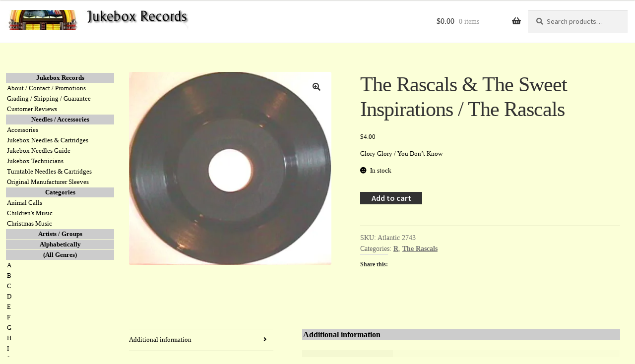

--- FILE ---
content_type: text/css; charset=utf-8
request_url: https://jukeboxrecords.org/wp-content/cache/min/1/wp-content/themes/storefront-child/style.css?ver=1765390980
body_size: 60
content:
div.wpcr3_review div.wpcr3_review_title.wpcr3_caps,div.wpcr3_review div.wpcr3_review_author,div.wpcr3_review div.wpcr3_review_datePublished{display:none!important}table.smaller_attr{border:1px solid #ccc;border-bottom:none;font-size:85%;width:auto}table.smaller_attr td{padding:1px 2px;border-bottom:1px solid #ccc;border-left:1px solid #ccc}table.table.table-striped.smaller_attr tbody{display:flex}.item-info p+h3{margin-top:5px}li.product.outofstock a.button{display:none}li.product.type-product:after{display:table;clear:both;content:''}#content .col-full #primary .storefront-sorting .woocommerce-ordering{display:block!important}li.product.type-product.outofstock{opacity:.3}li.product .gallery{display:flex}.site-main{margin-bottom:10em!important}

--- FILE ---
content_type: text/css; charset=utf-8
request_url: https://jukeboxrecords.org/wp-content/cache/background-css/1/jukeboxrecords.org/wp-content/cache/min/1/wp-content/themes/storefront-child/css/index.css?ver=1765390980&wpr_t=1765541265
body_size: 2122
content:
@charset "UTF-8";a:focus,button:focus,.button.alt:focus,input:focus,textarea:focus,input[type="button"]:focus,input[type="reset"]:focus,input[type="submit"]:focus,input[type="email"]:focus,input[type="tel"]:focus,input[type="url"]:focus,input[type="password"]:focus,input[type="search"]:focus{outline:none!important}header#masthead{margin-bottom:0}@media (min-width:768px){header#masthead{position:fixed;width:100%;top:0;padding-top:20px}}@media (max-width:767px){header#masthead{padding-bottom:0}}header#masthead .col-full{display:block;max-width:100%;padding:0 15px 0 0;margin:0}header#masthead .col-full::before,header#masthead .col-full::after{content:none}header#masthead .col-full .site-header-cart .cart-contents{padding:.62em 0}header#masthead .col-full ul#site-header-cart{display:inline-block;padding:0 15px;max-width:200px;width:100%}header#masthead .col-full ul#site-header-cart .widget_shopping_cart{width:320px;max-height:600px;overflow-y:scroll}header#masthead .col-full .site-search{display:inline-block;max-width:200px;width:100%}@media (max-width:767px){header#masthead .col-full .site-search{display:none}}header#masthead .col-full .secondary-navigation{display:none}@media (min-width:768px){header#masthead .col-full .site-branding{display:inline-block;max-width:380px;width:100%}header#masthead .col-full .site-branding img{max-width:100%}}@media (min-width:768px) and (max-width:980px){header#masthead .col-full .site-branding{max-width:320px}}@media (max-width:767px){header#masthead .col-full .site-branding{width:100%;margin:0}header#masthead .col-full .site-branding .custom-logo-link{width:100%}header#masthead .col-full .site-branding .custom-logo-link img{margin:0 auto}}@media (min-width:768px){footer#colophon{display:none}}@media (min-width:768px){body.admin-bar header#masthead{top:32px}}body{overflow:hidden;font-family:Verdana}@media (max-width:767px){body{overflow:unset}}.storefront-breadcrumb{display:none}#content{position:relative;overflow:hidden;padding-top:115px;padding-left:260px}@media (max-width:767px){#content{padding-top:0;padding-left:0}}#content .col-full{max-width:100%;width:100%;padding:0;margin-left:0}#content .col-full #secondary{height:82.5vh;position:fixed;top:147px;left:0;float:left;max-width:230px;width:100%;margin-right:40px;overflow-y:scroll}#content .col-full #secondary .widget_block{margin-bottom:15px}#content .col-full #secondary .nav-sidebar-menu h3{position:relative;display:none}@media (max-width:767px){#content .col-full #secondary .nav-sidebar-menu h3{display:block}}#content .col-full #secondary .nav-sidebar-menu h3:after{content:"";position:absolute;width:30px;height:30px;background-image:var(--wpr-bg-d5152958-d567-48be-80a8-d74d0a0d85af);background-size:contain;background-position:center;background-repeat:no-repeat;top:2px;right:0;cursor:pointer}#content .col-full #secondary .nav-sidebar-menu h3:not(.expanded):after{background-image:var(--wpr-bg-12564a51-449f-4175-a1d9-d676a0cd1c85);width:20px}@media (max-width:767px){#content .col-full #secondary{position:relative;max-width:100%;height:auto;float:unset;width:90%;margin:0 auto;top:0;overflow-y:unset}}#content .col-full #secondary ul.sidebar-nav{margin-left:0;padding-left:12px;margin-bottom:0}@media (max-width:767px){#content .col-full #secondary ul.sidebar-nav{padding-left:0}}#content .col-full #secondary ul.sidebar-nav li{line-height:normal}#content .col-full #secondary ul.sidebar-nav li h4{background-color:#ccc;font-size:13px!important;font-weight:700;color:#000;text-align:center;padding:2px;margin-bottom:1px;line-height:normal}@media (max-width:980px){#content .col-full #secondary ul.sidebar-nav li h4{font-size:12px!important}}@media (max-width:767px){#content .col-full #secondary ul.sidebar-nav li h4{font-size:12px!important}}#content .col-full #secondary ul.sidebar-nav li ul{margin-left:0}#content .col-full #secondary ul.sidebar-nav li ul li{margin-bottom:1px;padding:2px}#content .col-full #secondary ul.sidebar-nav li ul li a{display:block;color:#000;font-size:13px!important;color:#000;text-decoration:none;font-weight:400;line-height:normal}@media (max-width:980px){#content .col-full #secondary ul.sidebar-nav li ul li a{font-size:12px!important}}@media (max-width:767px){#content .col-full #secondary ul.sidebar-nav li ul li a{font-size:12px!important}}#content .col-full #secondary ul.sidebar-nav li ul li a:hover{text-decoration:underline}#content .col-full #primary{padding-top:30px;padding-right:30px;padding-bottom:30px;margin-bottom:0;overflow-y:scroll;height:86vh;max-width:100%;width:100%}@media (max-width:767px){#content .col-full #primary{padding-top:0;padding-right:0;height:auto;overflow-y:unset}}#content .col-full #primary .entry-header{display:none}#content .col-full #primary .entry-content{font-size:13px!important;color:#000;max-width:710px;line-height:normal}@media (max-width:980px){#content .col-full #primary .entry-content{font-size:12px!important}}@media (max-width:767px){#content .col-full #primary .entry-content{font-size:12px!important}}@media (max-width:767px){#content .col-full #primary .entry-content{max-width:100%;width:100%;margin:0 auto}}#content .col-full #primary .entry-content h2{font-size:16px!important;background-color:#ccc;font-weight:700;color:#000;padding:2px;margin:0 0 20px 0}@media (max-width:980px){#content .col-full #primary .entry-content h2{font-size:15px!important}}@media (max-width:767px){#content .col-full #primary .entry-content h2{font-size:14px!important}}#content .col-full #primary .entry-content p{margin-bottom:15px}#content .col-full #primary .entry-content p a{color:#000}footer .site-info{display:none}body.woocommerce-checkout #content .col-full #primary .entry-content,body.woocommerce-cart #content .col-full #primary .entry-content{max-width:100%}#primary .products{margin-left:0!important;margin-top:30px;list-style:none}#primary .products li.product{display:block;max-width:685px;width:100%;border-bottom:2px solid #000;padding:1em 0}#primary .products li.product a{text-decoration:none!important}#primary .products li.product .woocommerce-LoopProduct-link{display:flex;text-align:left;float:left;width:100%}@media (max-width:480px){#primary .products li.product .woocommerce-LoopProduct-link{display:block}}#primary .products li.product .woocommerce-LoopProduct-link img{max-width:75px;max-height:75px;background-color:#e5e5e5;margin-left:0;margin-right:10px;border:1px solid #e5e5e5}#primary .products li.product .woocommerce-LoopProduct-link h3,#primary .products li.product .woocommerce-LoopProduct-link h4{font-size:13px;font-weight:700;margin-bottom:3px;display:inline-block}#primary .products li.product .woocommerce-LoopProduct-link p{margin-bottom:3px}#primary .products li.product .woocommerce-LoopProduct-link .onsale{display:none}#primary .products li.product .woocommerce-LoopProduct-link .price{display:block;width:100%;font-size:13px!important;line-height:normal;color:#000;font-weight:700}#primary .products li.product .woocommerce-LoopProduct-link .price ins bdi{font-weight:700;color:#000}@media (max-width:767px){#primary .products li.product .woocommerce-LoopProduct-link .item-info{width:70%}}#primary .products li.product .add_to_cart_button{margin:0 auto;background:var(--wpr-bg-47e79879-5923-4a0f-aa6d-f62fc74a43b2);background-size:contain;background-repeat:no-repeat;color:transparent!important;padding-right:0;padding-bottom:0;transition:all 0.35s;font-size:16px}#primary .products li.product .add_to_cart_button:hover{opacity:.75}#primary .products li.product .added_to_cart{position:relative;top:-7px;border-radius:4px;font-size:12px;background-color:#ccc;margin-left:15px;transition:all 0.35s}#primary .products li.product .added_to_cart:hover{opacity:.75}#primary .products li.product::before{content:none!important}#primary .products a.woocommerce-LoopProduct-link.woocommerce-loop-product__link{pointer-events:none}.woocommerce-products-header{margin-bottom:20px}@media (max-width:767px){.woocommerce-products-header{width:100%;margin:0 auto 20px}}.woocommerce-products-header .woocommerce-products-header__title{font-size:16px!important;background-color:#ccc;color:#000;padding:2px;margin:0 0 20px 0;font-weight:700;letter-spacing:0}@media (max-width:980px){.woocommerce-products-header .woocommerce-products-header__title{font-size:15px!important}}@media (max-width:767px){.woocommerce-products-header .woocommerce-products-header__title{font-size:14px!important}}.woocommerce-products-header .term-description{font-size:16px!important;background-color:#ccc;color:#000;padding:2px}@media (max-width:980px){.woocommerce-products-header .term-description{font-size:15px!important}}@media (max-width:767px){.woocommerce-products-header .term-description{font-size:14px!important}}.woocommerce-products-header .term-description p{margin-bottom:0}.woocommerce-products-header .term-description p a{text-decoration:underline}.archive-header-title h2{font-size:16px!important;background-color:#ccc;color:#000;padding:2px;margin:0 0 20px 0}@media (max-width:980px){.archive-header-title h2{font-size:15px!important}}@media (max-width:767px){.archive-header-title h2{font-size:14px!important}}@media (max-width:767px){#content .col-full{display:flex;flex-wrap:wrap}#content .col-full #primary{order:2}#content .col-full #secondary{order:1}}#content .col-full #primary ul.subcat-list{margin-left:30px;margin-top:55px}#content .col-full #primary ul.subcat-list li{position:relative;list-style:none;margin-bottom:4px}#content .col-full #primary ul.subcat-list li:before{position:absolute;content:"•";color:#000;left:-30px;top:-1px}#content .col-full #primary p,#content .col-full #primary li{font-size:13px!important;color:#000;max-width:710px;line-height:normal}@media (max-width:980px){#content .col-full #primary p,#content .col-full #primary li{font-size:12px!important}}@media (max-width:767px){#content .col-full #primary p,#content .col-full #primary li{font-size:12px!important}}#content .col-full #primary p a,#content .col-full #primary li a{color:#000}#content .col-full #primary p a .attachment-woocommerce_thumbnail,#content .col-full #primary li a .attachment-woocommerce_thumbnail{display:none}#content .col-full #primary p a .gallery .attachment-woocommerce_thumbnail,#content .col-full #primary li a .gallery .attachment-woocommerce_thumbnail{display:block}#content .col-full #primary p a:hover,#content .col-full #primary li a:hover{text-decoration:underline}#content .col-full #primary .storefront-sorting .woocommerce-ordering{display:none}@media (max-width:767px){#content .col-full #primary #main{width:90%;margin:0 auto}}body.error404 .fourohfour-columns-2 .col-2{display:none}.wpcr3_review_item .wpcr3_review{display:flex;flex-wrap:wrap}.wpcr3_review_item .wpcr3_review .wpcr3_content{order:1;width:100%;margin-left:0;border-left:0;border-bottom:2px solid #000;padding-bottom:35px;margin-bottom:5px}.wpcr3_review_item .wpcr3_review .wpcr3_review_ratingValue{order:2;margin-left:13px;margin-top:-38px}.wpcr3_review_item .wpcr3_dotline{display:none!important}.woocommerce-cart .woocommerce{display:flex;flex-wrap:wrap;justify-content:space-between}.woocommerce-cart .woocommerce .woocommerce-notices-wrapper{flex:0 1 100%}.woocommerce-cart .woocommerce .woocommerce-cart-form{flex:0 1 70%}@media (max-width:1200px){.woocommerce-cart .woocommerce .woocommerce-cart-form{flex:0 1 100%}}.woocommerce-cart .woocommerce .woocommerce-cart-form .variation dt{padding-right:10px;margin-bottom:2px;display:none}.woocommerce-cart .woocommerce .woocommerce-cart-form .variation dd{display:block;margin-bottom:2px}.woocommerce-cart .woocommerce .cart-collaterals{flex:0 1 28%}.woocommerce-cart .woocommerce .cart-collaterals .cart_totals{width:100%}@media (max-width:1200px){.woocommerce-cart .woocommerce .cart-collaterals{flex:0 1 100%}}@media (max-width:1080px){.woocommerce-cart .woocommerce table.shop_table_responsive tr td .qib-container{display:inline-block!important}.woocommerce-cart .woocommerce table.shop_table_responsive tr td{display:block;text-align:right!important}.woocommerce-cart .woocommerce table.shop_table_responsive thead{display:none}.woocommerce-cart .woocommerce table.shop_table_responsive tr td[data-title]:before{content:attr(data-title) ": ";font-weight:600;float:left;display:inline-block!important}}form.checkout .form-row>label{margin-bottom:8px}

--- FILE ---
content_type: text/css; charset=utf-8
request_url: https://jukeboxrecords.org/wp-content/cache/background-css/1/jukeboxrecords.org/wp-content/cache/min/1/wp-content/plugins/woocommerce-gateway-stripe/assets/css/stripe-link.css?ver=1765390981&wpr_t=1765541265
body_size: -80
content:
.stripe-gateway-checkout-email-field{position:relative}.stripe-gateway-checkout-email-field button.stripe-gateway-stripelink-modal-trigger{display:none;position:absolute;right:5px;width:64px;height:40px;background:no-repeat var(--wpr-bg-050e0cdf-6a8a-4d07-a30c-ae17f49a651d);background-color:rgba(0,0,0,0);cursor:pointer;border:none}